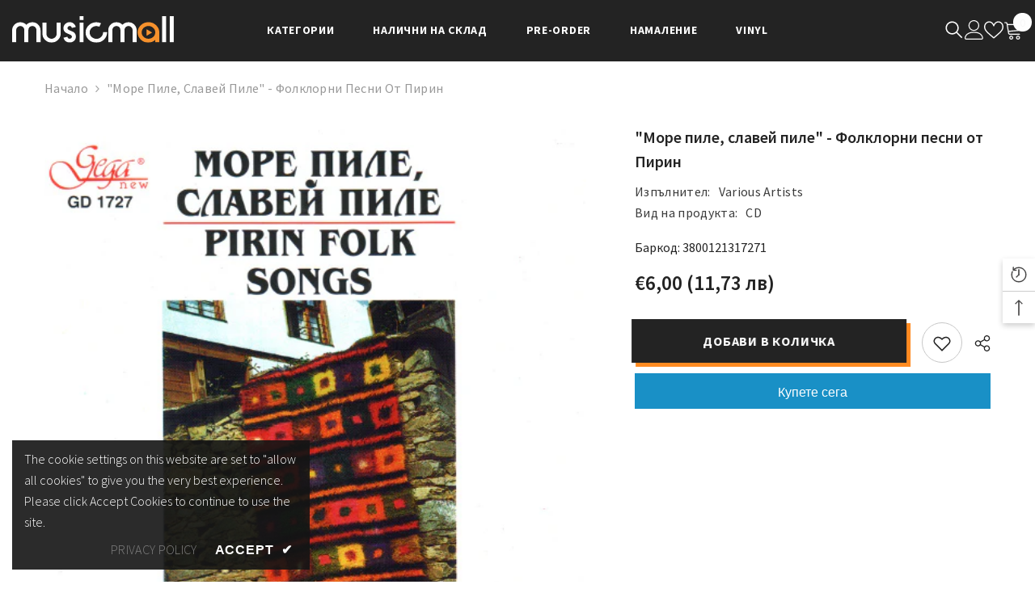

--- FILE ---
content_type: text/html; charset=utf-8
request_url: https://musicmall.bg/products/3800121317271?view=ajax_recently_viewed&_=1769055764222
body_size: 613
content:


<div class="item">
  <a class="first-info" href="/products/3800121317271" data-mobile-click><svg aria-hidden="true" focusable="false" data-prefix="fal" data-icon="external-link" role="img" xmlns="http://www.w3.org/2000/svg" viewBox="0 0 512 512" class="icon icon-external-link"><path d="M440,256H424a8,8,0,0,0-8,8V464a16,16,0,0,1-16,16H48a16,16,0,0,1-16-16V112A16,16,0,0,1,48,96H248a8,8,0,0,0,8-8V72a8,8,0,0,0-8-8H48A48,48,0,0,0,0,112V464a48,48,0,0,0,48,48H400a48,48,0,0,0,48-48V264A8,8,0,0,0,440,256ZM500,0,364,.34a12,12,0,0,0-12,12v10a12,12,0,0,0,12,12L454,34l.7.71L131.51,357.86a12,12,0,0,0,0,17l5.66,5.66a12,12,0,0,0,17,0L477.29,57.34l.71.7-.34,90a12,12,0,0,0,12,12h10a12,12,0,0,0,12-12L512,12A12,12,0,0,0,500,0Z"></path></svg>
            <img srcset="//musicmall.bg/cdn/shop/products/GD_201727.jpg?v=1698747671" src="//musicmall.bg/cdn/shop/products/GD_201727.jpg?v=1698747671" alt=""Море пиле, славей пиле" - Фолклорни песни от Пирин - Various Artists" loading="lazy" class="motion-reduce hidden-mobile" sizes="auto"/>
            <a class="hidden-desktop" href="/products/3800121317271">
              <img srcset="//musicmall.bg/cdn/shop/products/GD_201727.jpg?v=1698747671" src="//musicmall.bg/cdn/shop/products/GD_201727.jpg?v=1698747671" alt=""Море пиле, славей пиле" - Фолклорни песни от Пирин - Various Artists" loading="lazy" class="motion-reduce" sizes="auto"/>
            </a></a>
    <div class="second-info">
      <div class="first product-item" data-product-id="8868709433650"><div class="product-vendor">
                    <span class="visually-hidden">Доставчик:</span>
                    <a href="/collections/vendors?q=Various%20Artists" title="Various Artists">Various Artists</a>           
            </div><a class="product-title link-underline" href="/products/3800121317271">
                <span class="text">&quot;Море пиле, славей пиле&quot; - Фолклорни песни от Пирин</span>
        </a>
             <div class="product-price">
        <div class="price ">
    <dl><div class="price__regular"><dd class="price__last"><span class="price-item price-item--regular">€6,00</span></dd>
        </div>
        <div class="price__sale"><dd class="price__compare"><s class="price-item price-item--regular"></s></dd><dd class="price__last"><span class="price-item price-item--sale">€6,00</span></dd></div>
        <small class="unit-price caption hidden">
            <dt class="visually-hidden">Единична цена</dt>
            <dd class="price__last"><span></span><span aria-hidden="true">/</span><span class="visually-hidden">&nbsp;за&nbsp;</span><span></span></dd>
        </small>
    </dl>
</div>

      </div>
      </div>
        <a class="second" href="/products/3800121317271"></a>
    </div>
</div>